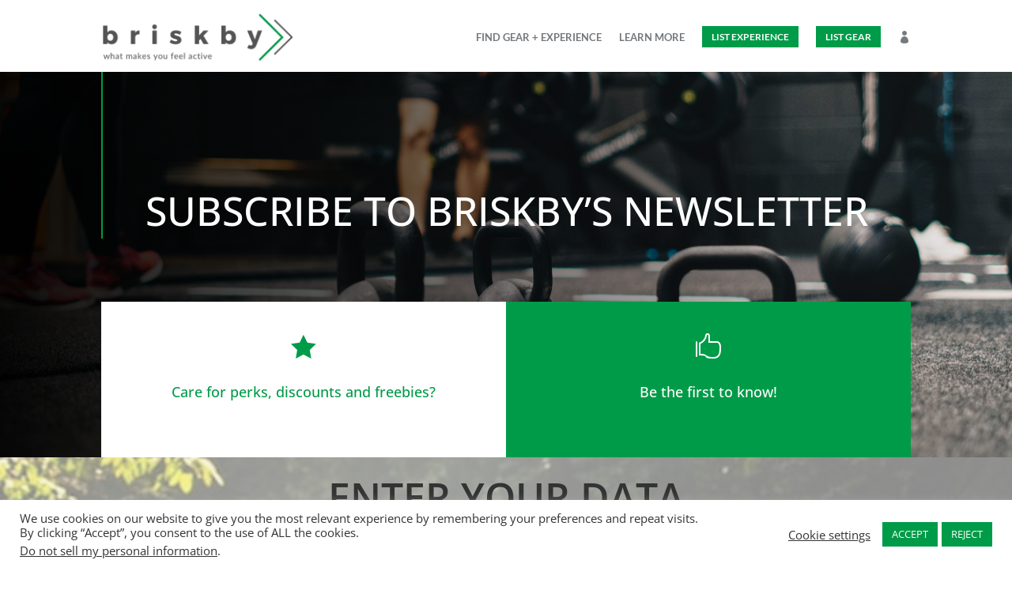

--- FILE ---
content_type: text/css
request_url: https://briskby.com/wp-content/et-cache/9803/et-core-unified-9803.min.css?x86370
body_size: 1055
content:
@media all and (max-width:980px){.et_header_style_centered #main-header .container,.et_header_style_split #main-header .container{text-align:left}.et_header_style_centered header#main-header .logo_container,.et_header_style_split header#main-header .logo_container{position:relative;z-index:2;max-width:50%}.et_header_style_split header#main-header .logo_container{float:left}.et_header_style_centered #main-header div#et-top-navigation,.et_header_style_split #main-header div#et-top-navigation{position:absolute}.et_header_style_centered #main-header .mobile_nav,.et_header_style_split #main-header .mobile_nav{background-color:rgba(0,0,0,0)}.et_header_style_centered #main-header .mobile_nav,.et_header_style_split #main-header .mobile_nav{padding:5px 0px}.et_header_style_centered #et_mobile_nav_menu,.et_header_style_split #et_mobile_nav_menu{margin-top:80px}.et_header_style_centered #main-header .mobile_nav .select_page,.et_header_style_split #main-header .mobile_nav .select_page{display:none}.et_header_style_centered #main-header .mobile_menu_bar,.et_header_style_split #main-header .mobile_menu_bar{position:relative;right:0px;text-align:right}.et_header_style_centered #main-header .et_mobile_menu,.et_header_style_split #main-header .et_mobile_menu{top:63px}}.related.products{display:none}p a{color:#191919}p a:hover{color:#8c8c8c}body.woocommerce #content-area div.product .woocommerce-tabs ul.tabs,body.woocommerce div.product .woocommerce-tabs ul.tabs{margin:0!important;padding:0!important;background:white}body.woocommerce .woocommerce-tabs{border:0px solid #d9d9d9;margin:30px 0 45px}.woocommerce #content div.product .woocommerce-tabs ul.tabs:before,.woocommerce-page #content div.product .woocommerce-tabs ul.tabs:before,.woocommerce-page div.product .woocommerce-tabs ul.tabs:before,.woocommerce div.product .woocommerce-tabs ul.tabs:before{border-bottom-color:white}.woocommerce-page div.product p.price{color:black;line-height:2.0em}.mobile_nav .select_page{display:none!important}span.mobile_menu_bar:before{color:#009B48!important}@media screen and (max-width:640px){#sliderhome-desktop{display:none}#sliderhome-tablet{display:none}}@media screen and (min-width:641px) and (max-width:1024px){#sliderhome-desktop{display:none}#sliderhome-mobile{display:none}}@media screen and (min-width:1025px){#sliderhome-tablet{display:none}#sliderhome-mobile{display:none}}#main-header{box-shadow:none!important}#main-header.et-fixed-header{box-shadow:none!important}#main-content .container:before{background:none}@media (min-width:981px){#sidebar{float:left;width:100%}}.et_pb_section_3 .et_pb_column .gmw-form-wrapper{background-color:transparent;border-top-width:0px;border-bottom-width:0px}.et_pb_section_2 .et_pb_column .gmw-form-wrapper{background-color:transparent;border-top-width:0px;border-bottom-width:0px}.gmw-form .gmw-submit-field-wrapper .gmw-submit-button{background-color:#009b48}.gmw-results .posts-list-wrapper li{box-shadow:none!important;border-right-width:0px!important}.posts-list-wrapper .gmw-single-item .wrapper-inner{box-shadow:none}.posts-list-wrapper .gmw-single-item .bottom-wrapper{background-color:transparent!important}.posts-list-wrapper .gmw-single-item .bottom-wrapper{background-color:transparent!important}.posts-list-wrapper .bottom-wrapper .address-wrapper{background-color:transparent}.posts-list-wrapper .address i{color:#009b48}.posts-list-wrapper .address a{color:#545454!important}.gmw-form .gmw-locator-button-wrapper img{max-width:60%}.posts-list-wrapper .post-title a{font-size:15px!important;color:#090a0a!important;padding-bottom:10px}.posts-list-wrapper .gmw-single-item .top-wrapper{text-align:center}.gmw-results .posts-list-wrapper li{min-height:348px}.posts-list-wrapper .gmw-single-item .bottom-wrapper{bottom:0px}.posts-list-wrapper .gmw-single-item .get-directions-link{position:relative;bottom:-12px}.posts-list-wrapper .gmw-single-item .gmw-excerpt{position:relative;bottom:-111px}.posts-list-wrapper .gmw-single-item .post-content{min-height:211px}.posts-list-wrapper .gmw-single-item .post-thumbnail{min-height:214px;background-color:transparent!important}.posts-list-wrapper .gmw-excerpt p{position:relative;bottom:103px}.gmw-results-wrapper .gmw-results .post-title a{color:#27ae60!important}.posts-list-wrapper .gmw-single-item .post-thumbnail{border-top-width:0px!important;border-right-width:0px!important;border-bottom-width:0px!important;border-left-width:0px!important}.gmw-results-wrapper .gmw-results .posts-list-wrapper{}.gmw-results .posts-list-wrapper li{border-top-width:0px!important;border-right-width:1px;border-bottom-width:0px!important;border-left-width:0px!important}.posts-list-wrapper .gmw-single-item .top-wrapper{border-bottom-width:0px!important}.posts-list-wrapper .post-title a{font-weight:600;text-transform:uppercase}.posts-list-wrapper .top-wrapper h2{position:relative;bottom:-7px}.gmw-results-wrapper .gmw-results .pagination-per-page-wrapper{display:none}.gmw-results-wrapper .gmw-results ul{border-bottom-width:0px!important;border-top-width:0px!important}.gmw-results-wrapper .gmw-results .gmw-results-message{display:none}.woocommerce-error,.woocommerce .woocommerce-info,.woocommerce .woocommerce-message{background:#000000}.wcmp_regi_main h2.reg_header1{font-weight:500;font-size:20px;color:#000;text-transform:uppercase}body:not(.et-tb) #main-content .container,body:not(.et-tb-has-header) #main-content .container{padding-top:0px}p{font-size:14px}@media only screen and (max-width:479px){.twocolumns .et_pb_column{width:50%!important}}@media only screen and (max-width:479px){.threecolumns .et_pb_column{width:25%!important}}div-woocommerce-privacy-policy-text .et_pb_text{display:none!important}.woocommerce .woocommerce-error{background:#ffffff;font-weight:700;color:black!important}div.gmw-info-window-inner.standard a.image img{width:125px ! important;height:125px important}.et_mobile_menu .first-level>a:after{font-family:'ETmodules';content:'4c';color:#009b48!important;font-weight:normal;position:absolute;font-size:16px;top:13px;right:10px}.et_pb_fullwidth_menu.et_pb_text_align_right .menu-item,.et_pb_menu.et_pb_text_align_right .menu-item{text-align:left}.wcmp_regi_main form.register h2.reg_header1{display:none}.wcmp_regi_main form.register h2.reg_header1{display:none}.gmw-map div div div div div div>div{margin-left:0px;margin-right:0px;overflow:hidden!important}.woocommerce-Price-amount.amount{color:#009B48}.et_button_no_icon.woocommerce-page a.button{display:none}header .dropdown-menu-row{display:none!important}

--- FILE ---
content_type: text/css
request_url: https://briskby.com/wp-content/et-cache/9803/et-core-unified-tb-10828-tb-9837-deferred-9803.min.css?x86370
body_size: 1078
content:
.et_pb_section_0_tb_header.et_pb_section{padding-top:0px;padding-bottom:0px;margin-bottom:-3px;background-color:#ffffff!important}.et_pb_row_0_tb_header.et_pb_row{padding-top:10px!important;padding-bottom:10px!important;padding-top:10px;padding-bottom:10px}.et_pb_row_0_tb_header,body #page-container .et-db #et-boc .et-l .et_pb_row_0_tb_header.et_pb_row,body.et_pb_pagebuilder_layout.single #page-container #et-boc .et-l .et_pb_row_0_tb_header.et_pb_row,body.et_pb_pagebuilder_layout.single.et_full_width_page #page-container #et-boc .et-l .et_pb_row_0_tb_header.et_pb_row{max-width:1440px}.et_pb_menu_0_tb_header.et_pb_menu ul li a{font-family:'Lato',Helvetica,Arial,Lucida,sans-serif;font-weight:700;font-size:13px;color:rgba(32,41,47,0.62)!important}.et_pb_menu_0_tb_header.et_pb_menu{background-color:#ffffff;min-height:auto}.et_pb_menu_0_tb_header{padding-top:0px;margin-top:-8px!important;margin-bottom:-10px!important}.et_pb_menu_0_tb_header.et_pb_menu .nav li ul{background-color:#ffffff!important;border-color:rgba(0,0,0,0)}.et_pb_menu_0_tb_header.et_pb_menu .et_mobile_menu{border-color:rgba(0,0,0,0)}.et_pb_menu_0_tb_header.et_pb_menu .et_mobile_menu a,.et_pb_menu_0_tb_header.et_pb_menu .nav li ul.sub-menu a{color:#000000!important}.et_pb_menu_0_tb_header.et_pb_menu .et_mobile_menu,.et_pb_menu_0_tb_header.et_pb_menu .et_mobile_menu ul{background-color:#f2f4f5!important}.et_pb_menu_0_tb_header .et_pb_menu__logo-wrap .et_pb_menu__logo img{width:auto}.et_pb_menu_0_tb_header .et_pb_menu_inner_container>.et_pb_menu__logo-wrap,.et_pb_menu_0_tb_header .et_pb_menu__logo-slot{width:auto;max-width:100%}.et_pb_menu_0_tb_header .et_pb_menu_inner_container>.et_pb_menu__logo-wrap .et_pb_menu__logo img,.et_pb_menu_0_tb_header .et_pb_menu__logo-slot .et_pb_menu__logo-wrap img{height:auto;max-height:64px}.et_pb_menu_0_tb_header .mobile_nav .mobile_menu_bar:before{color:#009B48}.et_pb_menu_0_tb_header .et_pb_menu__icon.et_pb_menu__search-button,.et_pb_menu_0_tb_header .et_pb_menu__icon.et_pb_menu__close-search-button{color:#2ea3f2}.et_pb_menu_0_tb_header .et_pb_menu__icon.et_pb_menu__cart-button{color:#000000}.et_pb_row_1_tb_header{height:auto;min-height:auto;max-height:none}.et_pb_row_1_tb_header.et_pb_row{padding-top:0px!important;padding-bottom:0px!important;padding-top:0px;padding-bottom:0px}.et_pb_row_1_tb_header,body #page-container .et-db #et-boc .et-l .et_pb_row_1_tb_header.et_pb_row,body.et_pb_pagebuilder_layout.single #page-container #et-boc .et-l .et_pb_row_1_tb_header.et_pb_row,body.et_pb_pagebuilder_layout.single.et_full_width_page #page-container #et-boc .et-l .et_pb_row_1_tb_header.et_pb_row{width:86%;max-width:none}.et_pb_blurb_0_tb_header.et_pb_blurb .et_pb_module_header,.et_pb_blurb_0_tb_header.et_pb_blurb .et_pb_module_header a,.et_pb_blurb_5_tb_header.et_pb_blurb .et_pb_module_header,.et_pb_blurb_5_tb_header.et_pb_blurb .et_pb_module_header a,.et_pb_blurb_11_tb_header.et_pb_blurb .et_pb_module_header,.et_pb_blurb_11_tb_header.et_pb_blurb .et_pb_module_header a,.et_pb_blurb_10_tb_header.et_pb_blurb .et_pb_module_header,.et_pb_blurb_10_tb_header.et_pb_blurb .et_pb_module_header a,.et_pb_blurb_8_tb_header.et_pb_blurb .et_pb_module_header,.et_pb_blurb_8_tb_header.et_pb_blurb .et_pb_module_header a,.et_pb_blurb_2_tb_header.et_pb_blurb .et_pb_module_header,.et_pb_blurb_2_tb_header.et_pb_blurb .et_pb_module_header a,.et_pb_blurb_4_tb_header.et_pb_blurb .et_pb_module_header,.et_pb_blurb_4_tb_header.et_pb_blurb .et_pb_module_header a,.et_pb_blurb_3_tb_header.et_pb_blurb .et_pb_module_header,.et_pb_blurb_3_tb_header.et_pb_blurb .et_pb_module_header a,.et_pb_blurb_12_tb_header.et_pb_blurb .et_pb_module_header,.et_pb_blurb_12_tb_header.et_pb_blurb .et_pb_module_header a,.et_pb_blurb_6_tb_header.et_pb_blurb .et_pb_module_header,.et_pb_blurb_6_tb_header.et_pb_blurb .et_pb_module_header a,.et_pb_blurb_1_tb_header.et_pb_blurb .et_pb_module_header,.et_pb_blurb_1_tb_header.et_pb_blurb .et_pb_module_header a,.et_pb_blurb_9_tb_header.et_pb_blurb .et_pb_module_header,.et_pb_blurb_9_tb_header.et_pb_blurb .et_pb_module_header a,.et_pb_blurb_7_tb_header.et_pb_blurb .et_pb_module_header,.et_pb_blurb_7_tb_header.et_pb_blurb .et_pb_module_header a{font-family:'Lato',Helvetica,Arial,Lucida,sans-serif;font-weight:700;text-transform:uppercase;font-size:16px;color:#000000!important;letter-spacing:2px}.et_pb_blurb_7_tb_header.et_pb_blurb,.et_pb_blurb_6_tb_header.et_pb_blurb,.et_pb_blurb_9_tb_header.et_pb_blurb,.et_pb_blurb_10_tb_header.et_pb_blurb,.et_pb_blurb_4_tb_header.et_pb_blurb,.et_pb_blurb_5_tb_header.et_pb_blurb,.et_pb_blurb_2_tb_header.et_pb_blurb,.et_pb_blurb_8_tb_header.et_pb_blurb,.et_pb_blurb_3_tb_header.et_pb_blurb,.et_pb_blurb_11_tb_header.et_pb_blurb,.et_pb_blurb_0_tb_header.et_pb_blurb,.et_pb_blurb_12_tb_header.et_pb_blurb,.et_pb_blurb_1_tb_header.et_pb_blurb{font-family:'Lato',Helvetica,Arial,Lucida,sans-serif;color:#999999!important;padding-top:15px!important;padding-right:6%!important;padding-bottom:15px!important;padding-left:6%!important;cursor:pointer}.et_pb_blurb_9_tb_header,.et_pb_blurb_7_tb_header,.et_pb_blurb_8_tb_header,.et_pb_blurb_12_tb_header,.et_pb_blurb_0_tb_header,.et_pb_blurb_6_tb_header,.et_pb_blurb_5_tb_header,.et_pb_blurb_3_tb_header,.et_pb_blurb_1_tb_header,.et_pb_blurb_11_tb_header,.et_pb_blurb_4_tb_header,.et_pb_blurb_2_tb_header,.et_pb_blurb_10_tb_header{transition:padding 300ms ease 0ms}.et_pb_blurb_9_tb_header .et-pb-icon,.et_pb_blurb_1_tb_header .et-pb-icon,.et_pb_blurb_0_tb_header .et-pb-icon,.et_pb_blurb_10_tb_header .et-pb-icon{font-size:22px;color:#009b48;font-family:FontAwesome!important;font-weight:900!important}.et_pb_blurb_9_tb_header .et_pb_blurb_content,.et_pb_blurb_11_tb_header .et_pb_blurb_content,.et_pb_blurb_8_tb_header .et_pb_blurb_content,.et_pb_blurb_10_tb_header .et_pb_blurb_content,.et_pb_blurb_4_tb_header .et_pb_blurb_content,.et_pb_blurb_7_tb_header .et_pb_blurb_content,.et_pb_blurb_5_tb_header .et_pb_blurb_content,.et_pb_blurb_0_tb_header .et_pb_blurb_content,.et_pb_blurb_1_tb_header .et_pb_blurb_content,.et_pb_blurb_2_tb_header .et_pb_blurb_content,.et_pb_blurb_3_tb_header .et_pb_blurb_content,.et_pb_blurb_12_tb_header .et_pb_blurb_content,.et_pb_blurb_6_tb_header .et_pb_blurb_content{max-width:100%}.et_pb_blurb_7_tb_header .et-pb-icon,.et_pb_blurb_12_tb_header .et-pb-icon,.et_pb_blurb_11_tb_header .et-pb-icon,.et_pb_blurb_2_tb_header .et-pb-icon,.et_pb_blurb_3_tb_header .et-pb-icon,.et_pb_blurb_6_tb_header .et-pb-icon,.et_pb_blurb_5_tb_header .et-pb-icon,.et_pb_blurb_4_tb_header .et-pb-icon,.et_pb_blurb_8_tb_header .et-pb-icon{font-size:22px;color:#009b48;font-family:ETmodules!important;font-weight:400!important}.et_pb_blurb_10_tb_header.et_pb_blurb:hover,.et_pb_blurb_4_tb_header.et_pb_blurb:hover,.et_pb_blurb_3_tb_header.et_pb_blurb:hover,.et_pb_blurb_6_tb_header.et_pb_blurb:hover,.et_pb_blurb_5_tb_header.et_pb_blurb:hover,.et_pb_blurb_11_tb_header.et_pb_blurb:hover,.et_pb_blurb_2_tb_header.et_pb_blurb:hover,.et_pb_blurb_7_tb_header.et_pb_blurb:hover,.et_pb_blurb_1_tb_header.et_pb_blurb:hover,.et_pb_blurb_8_tb_header.et_pb_blurb:hover,.et_pb_blurb_12_tb_header.et_pb_blurb:hover,.et_pb_blurb_0_tb_header.et_pb_blurb:hover,.et_pb_blurb_9_tb_header.et_pb_blurb:hover{padding-right:4%!important;padding-left:8%!important}@media only screen and (max-width:980px){.et_pb_menu_0_tb_header.et_pb_menu{min-height:auto}.et_pb_menu_0_tb_header{margin-top:0px!important;margin-bottom:0px!important}.et_pb_menu_0_tb_header .et_pb_menu_inner_container>.et_pb_menu__logo-wrap .et_pb_menu__logo img,.et_pb_menu_0_tb_header .et_pb_menu__logo-slot .et_pb_menu__logo-wrap img{max-height:63px}.et_pb_row_1_tb_header{height:auto;min-height:auto;max-height:none}.et_pb_blurb_7_tb_header.et_pb_blurb,.et_pb_blurb_11_tb_header.et_pb_blurb,.et_pb_blurb_10_tb_header.et_pb_blurb,.et_pb_blurb_9_tb_header.et_pb_blurb,.et_pb_blurb_8_tb_header.et_pb_blurb,.et_pb_blurb_4_tb_header.et_pb_blurb,.et_pb_blurb_6_tb_header.et_pb_blurb,.et_pb_blurb_5_tb_header.et_pb_blurb,.et_pb_blurb_3_tb_header.et_pb_blurb,.et_pb_blurb_2_tb_header.et_pb_blurb,.et_pb_blurb_1_tb_header.et_pb_blurb,.et_pb_blurb_0_tb_header.et_pb_blurb,.et_pb_blurb_12_tb_header.et_pb_blurb{padding-top:7px!important;padding-right:2%!important;padding-bottom:7px!important;padding-left:2%!important}}@media only screen and (max-width:767px){.et_pb_section_0_tb_header.et_pb_section{padding-top:0px;padding-bottom:0px;margin-bottom:0px}.et_pb_row_0_tb_header.et_pb_row{padding-top:0px!important;padding-bottom:0px!important;padding-top:0px!important;padding-bottom:0px!important}.et_pb_menu_0_tb_header.et_pb_menu{min-height:auto}.et_pb_menu_0_tb_header{margin-top:8px!important;margin-bottom:4px!important}.et_pb_menu_0_tb_header .et_pb_menu_inner_container>.et_pb_menu__logo-wrap .et_pb_menu__logo img,.et_pb_menu_0_tb_header .et_pb_menu__logo-slot .et_pb_menu__logo-wrap img{max-height:35px}.et_pb_row_1_tb_header{height:auto;min-height:auto;max-height:none}.et_pb_blurb_6_tb_header.et_pb_blurb,.et_pb_blurb_11_tb_header.et_pb_blurb,.et_pb_blurb_10_tb_header.et_pb_blurb,.et_pb_blurb_9_tb_header.et_pb_blurb,.et_pb_blurb_8_tb_header.et_pb_blurb,.et_pb_blurb_7_tb_header.et_pb_blurb,.et_pb_blurb_3_tb_header.et_pb_blurb,.et_pb_blurb_5_tb_header.et_pb_blurb,.et_pb_blurb_4_tb_header.et_pb_blurb,.et_pb_blurb_2_tb_header.et_pb_blurb,.et_pb_blurb_1_tb_header.et_pb_blurb,.et_pb_blurb_0_tb_header.et_pb_blurb,.et_pb_blurb_12_tb_header.et_pb_blurb{padding-right:3%!important;padding-left:3%!important}.et_pb_column_0_tb_header{padding-bottom:0px}}.et_pb_section_0_tb_footer.et_pb_section{padding-top:50px;padding-bottom:0px;background-color:rgba(0,0,0,0)!important}.et_pb_text_2_tb_footer h1,.et_pb_text_6_tb_footer h1,.et_pb_text_0_tb_footer h1,.et_pb_text_4_tb_footer h1{letter-spacing:1px}.et_pb_text_0_tb_footer h3,.et_pb_text_6_tb_footer h3,.et_pb_text_4_tb_footer h3,.et_pb_text_2_tb_footer h3{font-weight:600;font-size:18px;letter-spacing:1px}.et_pb_text_6_tb_footer h4,.et_pb_text_2_tb_footer h4,.et_pb_text_4_tb_footer h4,.et_pb_text_0_tb_footer h4{font-weight:700}body.uiwebview .et_pb_text_1_tb_footer h1,body.uiwebview .et_pb_text_4_tb_footer h1,body.iphone .et_pb_text_1_tb_footer h1,body.iphone .et_pb_text_5_tb_footer h1,body.uiwebview .et_pb_text_5_tb_footer h1,body.iphone .et_pb_text_0_tb_footer h1,body.safari .et_pb_text_0_tb_footer h1,body.safari .et_pb_text_6_tb_footer h1,body.safari .et_pb_text_4_tb_footer h1,body.iphone .et_pb_text_6_tb_footer h1,body.uiwebview .et_pb_text_6_tb_footer h1,body.safari .et_pb_text_7_tb_footer h1,body.iphone .et_pb_text_7_tb_footer h1,body.uiwebview .et_pb_text_7_tb_footer h1,body.safari .et_pb_text_8_tb_footer h1,body.iphone .et_pb_text_8_tb_footer h1,body.iphone .et_pb_text_4_tb_footer h1,body.safari .et_pb_text_5_tb_footer h1,body.uiwebview .et_pb_text_0_tb_footer h1,body.safari .et_pb_text_3_tb_footer h1,body.safari .et_pb_text_1_tb_footer h1,body.safari .et_pb_text_2_tb_footer h1,body.iphone .et_pb_text_2_tb_footer h1,body.uiwebview .et_pb_text_2_tb_footer h1,body.uiwebview .et_pb_text_8_tb_footer h1,body.iphone .et_pb_text_3_tb_footer h1,body.uiwebview .et_pb_text_3_tb_footer h1{font-variant-ligatures:no-common-ligatures}.et_pb_text_0_tb_footer,.et_pb_text_2_tb_footer{padding-bottom:0px!important;margin-bottom:10px!important}.et_pb_text_1_tb_footer h4,.et_pb_text_5_tb_footer h4,.et_pb_text_7_tb_footer h4,.et_pb_text_3_tb_footer h4{font-weight:600;font-size:15px;letter-spacing:1px;line-height:1.3em}.et_pb_text_8_tb_footer.et_pb_text,.et_pb_text_3_tb_footer.et_pb_text,.et_pb_text_7_tb_footer.et_pb_text{color:#000000!important}.et_pb_text_7_tb_footer.et_pb_text:hover,.et_pb_text_3_tb_footer.et_pb_text:hover{color:#474747!important}.et_pb_text_7_tb_footer,.et_pb_text_3_tb_footer{font-weight:600}.et_pb_text_3_tb_footer a{font-size:16px}.et_pb_text_7_tb_footer h4:hover,.et_pb_text_3_tb_footer h4:hover{color:#8f8f8f!important;letter-spacing:2px}.et_pb_text_7_tb_footer.et_pb_text,.et_pb_text_7_tb_footer h4,.et_pb_text_3_tb_footer.et_pb_text,.et_pb_text_3_tb_footer h4{transition:color 300ms ease 0ms,letter-spacing 300ms ease 0ms}.et_pb_text_4_tb_footer,.et_pb_text_6_tb_footer{margin-bottom:10px!important}.et_pb_text_8_tb_footer{line-height:1.8em;font-family:'Josefin Sans',Helvetica,Arial,Lucida,sans-serif;font-weight:600;line-height:1.8em;margin-bottom:-21px!important}.et_pb_text_8_tb_footer h1{text-align:left}

--- FILE ---
content_type: application/javascript
request_url: https://briskby.com/wp-content/plugins/cartpops/public/dist/js/product-recommendations.min.js?x86370
body_size: 10664
content:
/*! Copyright © CartPops <help@cartpops.com> (https://cartpops.com) - cartpops - v1.4.28 - 24-07-2023 */
/*! For license information please see product-recommendations.min.js.LICENSE.txt */
(()=>{var t={8595:t=>{var n;self,n=function(){return(()=>{"use strict";var t={311:(t,n,e)=>{e.r(n),e.d(n,{default:()=>Ot});var i={};function o(){return o=Object.assign||function(t){for(var n=1;n<arguments.length;n++){var e=arguments[n];for(var i in e)Object.prototype.hasOwnProperty.call(e,i)&&(t[i]=e[i])}return t},o.apply(this,arguments)}e.r(i),e.d(i,{CREATED:()=>F,DESTROYED:()=>U,IDLE:()=>X,MOUNTED:()=>G,MOVING:()=>V});var r=Object.keys;function s(t,n){r(t).some((function(e,i){return n(t[e],e,i)}))}function a(t){return r(t).map((function(n){return t[n]}))}function u(t){return"object"==typeof t}function c(t,n){var e=o({},t);return s(n,(function(t,n){u(t)?(u(e[n])||(e[n]={}),e[n]=c(e[n],t)):e[n]=t})),e}function l(t){return Array.isArray(t)?t:[t]}function d(t,n,e){return Math.min(Math.max(t,n>e?e:n),n>e?n:e)}function f(t,n){var e=0;return t.replace(/%s/g,(function(){return l(n)[e++]}))}function p(t){var n=typeof t;return"number"===n&&t>0?parseFloat(t)+"px":"string"===n?t:""}function h(t){return t<10?"0"+t:t}function g(t,n){if("string"==typeof n){var e=_("div",{});k(e,{position:"absolute",width:n}),b(t,e),n=e.clientWidth,x(e)}return+n||0}function v(t,n){return t?t.querySelector(n.split(" ")[0]):null}function m(t,n){return y(t,n)[0]}function y(t,n){return t?a(t.children).filter((function(t){return T(t,n.split(" ")[0])||t.tagName===n})):[]}function _(t,n){var e=document.createElement(t);return s(n,(function(t,n){return z(e,n,t)})),e}function w(t){var n=_("div",{});return n.innerHTML=t,n.firstChild}function x(t){l(t).forEach((function(t){if(t){var n=t.parentElement;n&&n.removeChild(t)}}))}function b(t,n){t&&t.appendChild(n)}function P(t,n){if(t&&n){var e=n.parentElement;e&&e.insertBefore(t,n)}}function k(t,n){t&&s(n,(function(n,e){null!==n&&(t.style[e]=n)}))}function S(t,n,e){t&&l(n).forEach((function(n){n&&t.classList[e?"remove":"add"](n)}))}function E(t,n){S(t,n,!1)}function C(t,n){S(t,n,!0)}function T(t,n){return!!t&&t.classList.contains(n)}function z(t,n,e){t&&t.setAttribute(n,e)}function M(t,n){return t?t.getAttribute(n):""}function O(t,n){l(n).forEach((function(n){l(t).forEach((function(t){return t&&t.removeAttribute(n)}))}))}function I(t){return t.getBoundingClientRect()}var A="slide",L="loop",j="fade";const W=function(t,n){var e,i;return{mount:function(){e=n.Elements.list,t.on("transitionend",(function(t){t.target===e&&i&&i()}),e)},start:function(o,r,s,a,u){var c=t.options,l=n.Controller.edgeIndex,d=c.speed;i=u,t.is(A)&&(0===s&&r>=l||s>=l&&0===r)&&(d=c.rewindSpeed||d),k(e,{transition:"transform "+d+"ms "+c.easing,transform:"translate("+a.x+"px,"+a.y+"px)"})}}},H=function(t,n){var e={mount:function(){i(t.index)},start:function(t,e,o,r,s){var a=n.Elements.track;k(a,{height:p(a.clientHeight)}),i(e),setTimeout((function(){s(),k(a,{height:""})}))}};function i(e){var i=t.options;k(n.Elements.slides[e],{transition:"opacity "+i.speed+"ms "+i.easing})}return e};function q(t){console.error("[SPLIDE] "+t)}function D(t,n){if(!t)throw new Error(n)}var N="splide",R={active:"is-active",visible:"is-visible",loading:"is-loading"},B={type:"slide",rewind:!1,speed:400,rewindSpeed:0,waitForTransition:!0,width:0,height:0,fixedWidth:0,fixedHeight:0,heightRatio:0,autoWidth:!1,autoHeight:!1,perPage:1,perMove:0,clones:0,start:0,focus:!1,gap:0,padding:0,arrows:!0,arrowPath:"",pagination:!0,autoplay:!1,interval:5e3,pauseOnHover:!0,pauseOnFocus:!0,resetProgress:!0,lazyLoad:!1,preloadPages:1,easing:"cubic-bezier(.42,.65,.27,.99)",keyboard:"global",drag:!0,dragAngleThreshold:30,swipeDistanceThreshold:150,flickVelocityThreshold:.6,flickPower:600,flickMaxPages:1,direction:"ltr",cover:!1,accessibility:!0,slideFocus:!0,isNavigation:!1,trimSpace:!0,updateOnMove:!1,throttle:100,destroy:!1,breakpoints:!1,classes:{root:N,slider:N+"__slider",track:N+"__track",list:N+"__list",slide:N+"__slide",container:N+"__slide__container",arrows:N+"__arrows",arrow:N+"__arrow",prev:N+"__arrow--prev",next:N+"__arrow--next",pagination:N+"__pagination",page:N+"__pagination__page",clone:N+"__slide--clone",progress:N+"__progress",bar:N+"__progress__bar",autoplay:N+"__autoplay",play:N+"__play",pause:N+"__pause",spinner:N+"__spinner",sr:N+"__sr"},i18n:{prev:"Previous slide",next:"Next slide",first:"Go to first slide",last:"Go to last slide",slideX:"Go to slide %s",pageX:"Go to page %s",play:"Start autoplay",pause:"Pause autoplay"}},F=1,G=2,X=3,V=4,U=5;function Y(t,n){for(var e=0;e<n.length;e++){var i=n[e];i.enumerable=i.enumerable||!1,i.configurable=!0,"value"in i&&(i.writable=!0),Object.defineProperty(t,i.key,i)}}var J=function(){function t(t,n,e){var o;void 0===n&&(n={}),void 0===e&&(e={}),this.root=t instanceof Element?t:document.querySelector(t),D(this.root,"An invalid element/selector was given."),this.Components=null,this.Event=function(){var t=[],n={on:function(n,e,i,o){void 0===i&&(i=null),void 0===o&&(o={}),n.split(" ").forEach((function(n){i&&i.addEventListener(n,e,o),t.push({event:n,handler:e,elm:i,options:o})}))},off:function(n,i){void 0===i&&(i=null),n.split(" ").forEach((function(n){t=t.filter((function(t){return!t||t.event!==n||t.elm!==i||(e(t),!1)}))}))},emit:function(n){for(var e=arguments.length,i=new Array(e>1?e-1:0),o=1;o<e;o++)i[o-1]=arguments[o];t.forEach((function(t){t.elm||t.event.split(".")[0]!==n||t.handler.apply(t,i)}))},destroy:function(){t.forEach(e),t=[]}};function e(t){t.elm&&t.elm.removeEventListener(t.event,t.handler,t.options)}return n}(),this.State=(o=F,{set:function(t){o=t},is:function(t){return t===o}}),this.STATES=i,this._o=c(B,n),this._i=0,this._c=e,this._e={},this._t=null}var n,e,o,r=t.prototype;return r.mount=function(t,n){var e=this;void 0===t&&(t=this._e),void 0===n&&(n=this._t),this.State.set(F),this._e=t,this._t=n,this.Components=function(t,n,e){var i={};return s(n,(function(n,e){i[e]=n(t,i,e.toLowerCase())})),e||(e=t.is(j)?H:W),i.Transition=e(t,i),i}(this,c(this._c,t),n);try{s(this.Components,(function(t,n){var i=t.required;void 0===i||i?t.mount&&t.mount():delete e.Components[n]}))}catch(t){return void q(t.message)}var i=this.State;return i.set(G),s(this.Components,(function(t){t.mounted&&t.mounted()})),this.emit("mounted"),i.set(X),this.emit("ready"),k(this.root,{visibility:"visible"}),this.on("move drag",(function(){return i.set(V)})).on("moved dragged",(function(){return i.set(X)})),this},r.sync=function(t){return this.sibling=t,this},r.on=function(t,n,e,i){return void 0===e&&(e=null),void 0===i&&(i={}),this.Event.on(t,n,e,i),this},r.off=function(t,n){return void 0===n&&(n=null),this.Event.off(t,n),this},r.emit=function(t){for(var n,e=arguments.length,i=new Array(e>1?e-1:0),o=1;o<e;o++)i[o-1]=arguments[o];return(n=this.Event).emit.apply(n,[t].concat(i)),this},r.go=function(t,n){return void 0===n&&(n=this.options.waitForTransition),(this.State.is(X)||this.State.is(V)&&!n)&&this.Components.Controller.go(t,!1),this},r.is=function(t){return t===this._o.type},r.add=function(t,n){return void 0===n&&(n=-1),this.Components.Elements.add(t,n,this.refresh.bind(this)),this},r.remove=function(t){return this.Components.Elements.remove(t),this.refresh(),this},r.refresh=function(){return this.emit("refresh:before").emit("refresh").emit("resize"),this},r.destroy=function(t){var n=this;if(void 0===t&&(t=!0),!this.State.is(F))return a(this.Components).reverse().forEach((function(n){n.destroy&&n.destroy(t)})),this.emit("destroy",t),this.Event.destroy(),this.State.set(U),this;this.on("ready",(function(){return n.destroy(t)}))},n=t,e=[{key:"index",get:function(){return this._i},set:function(t){this._i=parseInt(t)}},{key:"length",get:function(){return this.Components.Elements.length}},{key:"options",get:function(){return this._o},set:function(t){var n=this.State.is(F);n||this.emit("update"),this._o=c(this._o,t),n||this.emit("updated",this._o)}},{key:"classes",get:function(){return this._o.classes}},{key:"i18n",get:function(){return this._o.i18n}}],e&&Y(n.prototype,e),o&&Y(n,o),t}();const K=function(t){var n=M(t.root,"data-splide");if(n)try{t.options=JSON.parse(n)}catch(t){q(t.message)}return{mount:function(){t.State.is(F)&&(t.index=t.options.start)}}};var Q="rtl",Z="ttb",$="update.slide";const tt=function(t,n){var e=t.root,i=t.classes,o=[];if(!e.id){window.splide=window.splide||{};var r=window.splide.uid||0;window.splide.uid=++r,e.id="splide"+h(r)}var u={mount:function(){var n=this;this.init(),t.on("refresh",(function(){n.destroy(),n.init()})).on("updated",(function(){C(e,c()),E(e,c())}))},destroy:function(){o.forEach((function(t){t.destroy()})),o=[],C(e,c())},init:function(){var t=this;!function(){u.slider=m(e,i.slider),u.track=v(e,"."+i.track),u.list=m(u.track,i.list),D(u.track&&u.list,"Track or list was not found."),u.slides=y(u.list,i.slide);var t=l(i.arrows);u.arrows={prev:v(t,"."+i.prev),next:v(t,"."+i.next)};var n=l(i.autoplay);u.bar=v(l(i.progress),"."+i.bar),u.play=v(n,"."+i.play),u.pause=v(n,"."+i.pause),u.track.id=u.track.id||e.id+"-track",u.list.id=u.list.id||e.id+"-list"}(),E(e,c()),this.slides.forEach((function(n,e){t.register(n,e,-1)}))},register:function(n,e,i){var r=function(t,n,e,i){var o=t.options.updateOnMove,r="ready.slide updated.slide resized.slide moved.slide"+(o?" move.slide":""),s={slide:i,index:n,realIndex:e,container:m(i,t.classes.container),isClone:e>-1,mount:function(){var s=this;this.isClone||(i.id=t.root.id+"-slide"+h(n+1)),t.on(r,(function(){return s.update()})).on($,c).on("click",(function(){return t.emit("click",s)}),i),o&&t.on("move.slide",(function(t){t===e&&u(!0,!1)})),k(i,{display:""}),this.styles=M(i,"style")||""},destroy:function(){t.off(r).off($).off("click",i),C(i,a(R)),c(),O(this.container,"style")},update:function(){u(this.isActive(),!1),u(this.isVisible(),!0)},isActive:function(){return t.index===n},isVisible:function(){var n=this.isActive();if(t.is(j)||n)return n;var e=Math.ceil,o=I(t.Components.Elements.track),r=I(i);return t.options.direction===Z?o.top<=r.top&&r.bottom<=e(o.bottom):o.left<=r.left&&r.right<=e(o.right)},isWithin:function(e,i){var o=Math.abs(e-n);return t.is(A)||this.isClone||(o=Math.min(o,t.length-o)),o<i}};function u(n,e){var o=e?"visible":"active",r=R[o];n?(E(i,r),t.emit(""+o,s)):T(i,r)&&(C(i,r),t.emit(e?"hidden":"inactive",s))}function c(){z(i,"style",s.styles)}return s}(t,e,i,n);r.mount(),o.push(r)},getSlide:function(t){return o.filter((function(n){return n.index===t}))[0]},getSlides:function(t){return t?o:o.filter((function(t){return!t.isClone}))},getSlidesByPage:function(e){var i=n.Controller.toIndex(e),r=t.options,s=!1!==r.focus?1:r.perPage;return o.filter((function(t){var n=t.index;return i<=n&&n<i+s}))},add:function(t,n,e){if("string"==typeof t&&(t=w(t)),t instanceof Element){var i=this.slides[n];k(t,{display:"none"}),i?(P(t,i),this.slides.splice(n,0,t)):(b(this.list,t),this.slides.push(t)),function(t,n){var e=t.querySelectorAll("img"),i=e.length;if(i){var o=0;s(e,(function(t){t.onload=t.onerror=function(){++o===i&&n()}}))}else n()}(t,(function(){e&&e(t)}))}},remove:function(t){x(this.slides.splice(t,1)[0])},each:function(t){o.forEach(t)},get length(){return this.slides.length},get total(){return o.length}};function c(){var n=i.root,e=t.options;return[n+"--"+e.type,n+"--"+e.direction,e.drag?n+"--draggable":"",e.isNavigation?n+"--nav":"",R.active]}function l(t){return m(e,t)||m(u.slider,t)}return u};var nt=Math.floor;const et=function(t,n){var e,i,o={mount:function(){e=t.options,i=t.is(L),t.on("move",(function(n){t.index=n})).on("updated refresh",(function(n){e=n||e,t.index=d(t.index,0,o.edgeIndex)}))},go:function(t,e){var i=this.trim(this.parse(t));n.Track.go(i,this.rewind(i),e)},parse:function(n){var i=t.index,r=String(n).match(/([+\-<>]+)(\d+)?/),s=r?r[1]:"",a=r?parseInt(r[2]):0;switch(s){case"+":i+=a||1;break;case"-":i-=a||1;break;case">":case"<":i=function(t,n,i){if(t>-1)return o.toIndex(t);var r=e.perMove,s=i?-1:1;return r?n+r*s:o.toIndex(o.toPage(n)+s)}(a,i,"<"===s);break;default:i=parseInt(n)}return i},toIndex:function(n){if(r())return n;var i=t.length,o=e.perPage,s=n*o;return i-o<=(s-=(this.pageLength*o-i)*nt(s/i))&&s<i&&(s=i-o),s},toPage:function(n){if(r())return n;var i=t.length,o=e.perPage;return nt(i-o<=n&&n<i?(i-1)/o:n/o)},trim:function(t){return i||(t=e.rewind?this.rewind(t):d(t,0,this.edgeIndex)),t},rewind:function(t){var n=this.edgeIndex;if(i){for(;t>n;)t-=n+1;for(;t<0;)t+=n+1}else t>n?t=0:t<0&&(t=n);return t},isRtl:function(){return e.direction===Q},get pageLength(){var n=t.length;return r()?n:Math.ceil(n/e.perPage)},get edgeIndex(){var n=t.length;return n?r()||e.isNavigation||i?n-1:n-e.perPage:0},get prevIndex(){var n=t.index-1;return(i||e.rewind)&&(n=this.rewind(n)),n>-1?n:-1},get nextIndex(){var n=t.index+1;return(i||e.rewind)&&(n=this.rewind(n)),t.index<n&&n<=this.edgeIndex||0===n?n:-1}};function r(){return!1!==e.focus}return o};var it=Math.abs;const ot=function(t,n){var e,i,o,r=t.options.direction===Z,s=t.is(j),a=t.options.direction===Q,u=!1,c=a?1:-1,l={sign:c,mount:function(){i=n.Elements,e=n.Layout,o=i.list},mounted:function(){var n=this;s||(this.jump(0),t.on("mounted resize updated",(function(){n.jump(t.index)})))},go:function(e,i,o){var r=p(e),a=t.index;t.State.is(V)&&u||(u=e!==i,o||t.emit("move",i,a,e),Math.abs(r-this.position)>=1||s?n.Transition.start(e,i,a,this.toCoord(r),(function(){f(e,i,a,o)})):e!==a&&"move"===t.options.trimSpace?n.Controller.go(e+e-a,o):f(e,i,a,o))},jump:function(t){this.translate(p(t))},translate:function(t){k(o,{transform:"translate"+(r?"Y":"X")+"("+t+"px)"})},cancel:function(){t.is(L)?this.shift():this.translate(this.position),k(o,{transition:""})},shift:function(){var n=it(this.position),e=it(this.toPosition(0)),i=it(this.toPosition(t.length)),o=i-e;n<e?n+=o:n>i&&(n-=o),this.translate(c*n)},trim:function(n){return!t.options.trimSpace||t.is(L)?n:d(n,c*(e.totalSize()-e.size-e.gap),0)},toIndex:function(t){var n=this,e=0,o=1/0;return i.getSlides(!0).forEach((function(i){var r=i.index,s=it(n.toPosition(r)-t);s<o&&(o=s,e=r)})),e},toCoord:function(t){return{x:r?0:t,y:r?t:0}},toPosition:function(t){var n=e.totalSize(t)-e.slideSize(t)-e.gap;return c*(n+this.offset(t))},offset:function(n){var i=t.options.focus,o=e.slideSize(n);return"center"===i?-(e.size-o)/2:-(parseInt(i)||0)*(o+e.gap)},get position(){var t=r?"top":a?"right":"left";return I(o)[t]-(I(i.track)[t]-e.padding[t]*c)}};function f(n,e,i,r){k(o,{transition:""}),u=!1,s||l.jump(e),r||t.emit("moved",e,i,n)}function p(t){return l.trim(l.toPosition(t))}return l},rt=function(t,n){var e=[],i=0,o=n.Elements,r={mount:function(){var n=this;t.is(L)&&(s(),t.on("refresh:before",(function(){n.destroy()})).on("refresh",s).on("resize",(function(){i!==a()&&(n.destroy(),t.refresh())})))},destroy:function(){x(e),e=[]},get clones(){return e},get length(){return e.length}};function s(){r.destroy(),function(t){var n=o.length,i=o.register;if(n){for(var r=o.slides;r.length<t;)r=r.concat(r);r.slice(0,t).forEach((function(t,r){var s=u(t);b(o.list,s),e.push(s),i(s,r+n,r%n)})),r.slice(-t).forEach((function(o,s){var a=u(o);P(a,r[0]),e.push(a),i(a,s-t,(n+s-t%n)%n)}))}}(i=a())}function a(){var n=t.options;if(n.clones)return n.clones;var e=n.autoWidth||n.autoHeight?o.length:n.perPage,i=n.direction===Z?"Height":"Width",r=g(t.root,n["fixed"+i]);return r&&(e=Math.ceil(o.track["client"+i]/r)),e*(n.drag?n.flickMaxPages+1:1)}function u(n){var e=n.cloneNode(!0);return E(e,t.classes.clone),O(e,"id"),e}return r};function st(t,n){var e;return function(){e||(e=setTimeout((function(){t(),e=null}),n))}}const at=function(t,n){var e,i,o=n.Elements,s=t.options.direction===Z,a=(e={mount:function(){t.on("resize load",st((function(){t.emit("resize")}),t.options.throttle),window).on("resize",c).on("updated refresh",u),u(),this.totalSize=s?this.totalHeight:this.totalWidth,this.slideSize=s?this.slideHeight:this.slideWidth},destroy:function(){O([o.list,o.track],"style")},get size(){return s?this.height:this.width}},i=s?function(t,n){var e,i,o=n.Elements,r=t.root;return{margin:"marginBottom",init:function(){this.resize()},resize:function(){i=t.options,e=o.track,this.gap=g(r,i.gap);var n=i.padding,s=g(r,n.top||n),a=g(r,n.bottom||n);this.padding={top:s,bottom:a},k(e,{paddingTop:p(s),paddingBottom:p(a)})},totalHeight:function(n){void 0===n&&(n=t.length-1);var e=o.getSlide(n);return e?I(e.slide).bottom-I(o.list).top+this.gap:0},slideWidth:function(){return g(r,i.fixedWidth||this.width)},slideHeight:function(t){if(i.autoHeight){var n=o.getSlide(t);return n?n.slide.offsetHeight:0}var e=i.fixedHeight||(this.height+this.gap)/i.perPage-this.gap;return g(r,e)},get width(){return e.clientWidth},get height(){var t=i.height||this.width*i.heightRatio;return D(t,'"height" or "heightRatio" is missing.'),g(r,t)-this.padding.top-this.padding.bottom}}}(t,n):function(t,n){var e,i=n.Elements,o=t.root,r=t.options;return{margin:"margin"+(r.direction===Q?"Left":"Right"),height:0,init:function(){this.resize()},resize:function(){r=t.options,e=i.track,this.gap=g(o,r.gap);var n=r.padding,s=g(o,n.left||n),a=g(o,n.right||n);this.padding={left:s,right:a},k(e,{paddingLeft:p(s),paddingRight:p(a)})},totalWidth:function(n){void 0===n&&(n=t.length-1);var e=i.getSlide(n),o=0;if(e){var s=I(e.slide),a=I(i.list);o=r.direction===Q?a.right-s.left:s.right-a.left,o+=this.gap}return o},slideWidth:function(t){if(r.autoWidth){var n=i.getSlide(t);return n?n.slide.offsetWidth:0}var e=r.fixedWidth||(this.width+this.gap)/r.perPage-this.gap;return g(o,e)},slideHeight:function(){var t=r.height||r.fixedHeight||this.width*r.heightRatio;return g(o,t)},get width(){return e.clientWidth-this.padding.left-this.padding.right}}}(t,n),r(i).forEach((function(t){e[t]||Object.defineProperty(e,t,Object.getOwnPropertyDescriptor(i,t))})),e);function u(){a.init(),k(t.root,{maxWidth:p(t.options.width)}),o.each((function(t){t.slide.style[a.margin]=p(a.gap)})),c()}function c(){var n=t.options;a.resize(),k(o.track,{height:p(a.height)});var e=n.autoHeight?null:p(a.slideHeight());o.each((function(t){k(t.container,{height:e}),k(t.slide,{width:n.autoWidth?null:p(a.slideWidth(t.index)),height:t.container?null:e})})),t.emit("resized")}return a};var ut=Math.abs;const ct=function(t,n){var e,i,o,r,a=n.Track,u=n.Controller,c=t.options.direction===Z,l=c?"y":"x",f={disabled:!1,mount:function(){var e=this,i=n.Elements,o=i.track;t.on("touchstart mousedown",p,o).on("touchmove mousemove",g,o,{passive:!1}).on("touchend touchcancel mouseleave mouseup dragend",v,o).on("mounted refresh",(function(){s(i.list.querySelectorAll("img, a"),(function(n){t.off("dragstart",n).on("dragstart",(function(t){t.preventDefault()}),n,{passive:!1})}))})).on("mounted updated",(function(){e.disabled=!t.options.drag}))}};function p(t){f.disabled||r||h(t)}function h(t){e=a.toCoord(a.position),i=m(t,{}),o=i}function g(n){if(i)if(o=m(n,i),r){if(n.cancelable&&n.preventDefault(),!t.is(j)){var s=e[l]+o.offset[l];a.translate(function(n){if(t.is(A)){var e=a.sign,i=e*a.trim(a.toPosition(0)),o=e*a.trim(a.toPosition(u.edgeIndex));(n*=e)<i?n=i-7*Math.log(i-n):n>o&&(n=o+7*Math.log(n-o)),n*=e}return n}(s))}}else(function(n){var e=n.offset;if(t.State.is(V)&&t.options.waitForTransition)return!1;var i=180*Math.atan(ut(e.y)/ut(e.x))/Math.PI;return c&&(i=90-i),i<t.options.dragAngleThreshold})(o)&&(t.emit("drag",i),r=!0,a.cancel(),h(n))}function v(){i=null,r&&(t.emit("dragged",o),function(e){var i=e.velocity[l],o=ut(i);if(o>0){var r=t.options,s=t.index,c=i<0?-1:1,f=s;if(!t.is(j)){var p=a.position;o>r.flickVelocityThreshold&&ut(e.offset[l])<r.swipeDistanceThreshold&&(p+=c*Math.min(o*r.flickPower,n.Layout.size*(r.flickMaxPages||1))),f=a.toIndex(p)}f===s&&o>.1&&(f=s+c*a.sign),t.is(A)&&(f=d(f,0,u.edgeIndex)),u.go(f,r.isNavigation)}}(o),r=!1)}function m(t,n){var e=t.timeStamp,i=t.touches,o=i?i[0]:t,r=o.clientX,s=o.clientY,a=n.to||{},u=a.x,c=void 0===u?r:u,l=a.y,d={x:r-c,y:s-(void 0===l?s:l)},f=e-(n.time||0);return{to:{x:r,y:s},offset:d,time:e,velocity:{x:d.x/f,y:d.y/f}}}return f},lt=function(t,n){var e=!1;function i(t){e&&(t.preventDefault(),t.stopPropagation(),t.stopImmediatePropagation())}return{required:t.options.drag,mount:function(){t.on("click",i,n.Elements.track,{capture:!0}).on("drag",(function(){e=!0})).on("dragged",(function(){setTimeout((function(){e=!1}))}))}}};var dt=1,ft=2,pt=3;const ht=function(t,n,e){var i,o,r,s=t.classes,a=t.root,u=n.Elements;function c(){var r=n.Controller,s=r.prevIndex,a=r.nextIndex,u=t.length>t.options.perPage||t.is(L);i.disabled=s<0||!u,o.disabled=a<0||!u,t.emit(e+":updated",i,o,s,a)}function l(n){return w('<button class="'+s.arrow+" "+(n?s.prev:s.next)+'" type="button"><svg xmlns="http://www.w3.org/2000/svg"\tviewBox="0 0 40 40"\twidth="40"\theight="40"><path d="'+(t.options.arrowPath||"m15.5 0.932-4.3 4.38 14.5 14.6-14.5 14.5 4.3 4.4 14.6-14.6 4.4-4.3-4.4-4.4-14.6-14.6z")+'" />')}return{required:t.options.arrows,mount:function(){i=u.arrows.prev,o=u.arrows.next,i&&o||!t.options.arrows||(i=l(!0),o=l(!1),r=!0,function(){var n=_("div",{class:s.arrows});b(n,i),b(n,o);var e=u.slider,r="slider"===t.options.arrows&&e?e:a;P(n,r.firstElementChild)}()),i&&o&&t.on("click",(function(){t.go("<")}),i).on("click",(function(){t.go(">")}),o).on("mounted move updated refresh",c),this.arrows={prev:i,next:o}},mounted:function(){t.emit(e+":mounted",i,o)},destroy:function(){O([i,o],"disabled"),r&&x(i.parentElement)}}};var gt="move.page",vt="updated.page refresh.page";const mt=function(t,n,e){var i={},o=n.Elements,r={mount:function(){var n=t.options.pagination;if(n){i=function(){var n=t.options,e=t.classes,i=_("ul",{class:e.pagination}),r=o.getSlides(!1).filter((function(t){return!1!==n.focus||t.index%n.perPage==0})).map((function(n,r){var s=_("li",{}),a=_("button",{class:e.page,type:"button"});return b(s,a),b(i,s),t.on("click",(function(){t.go(">"+r)}),a),{li:s,button:a,page:r,Slides:o.getSlidesByPage(r)}}));return{list:i,items:r}}();var e=o.slider;b("slider"===n&&e?e:t.root,i.list),t.on(gt,s)}t.off(vt).on(vt,(function(){r.destroy(),t.options.pagination&&(r.mount(),r.mounted())}))},mounted:function(){if(t.options.pagination){var n=t.index;t.emit(e+":mounted",i,this.getItem(n)),s(n,-1)}},destroy:function(){x(i.list),i.items&&i.items.forEach((function(n){t.off("click",n.button)})),t.off(gt),i={}},getItem:function(t){return i.items[n.Controller.toPage(t)]},get data(){return i}};function s(n,o){var s=r.getItem(o),a=r.getItem(n),u=R.active;s&&C(s.button,u),a&&E(a.button,u),t.emit(e+":updated",i,s,a)}return r};var yt="data-splide-lazy",_t="data-splide-lazy-srcset",wt="aria-current",xt="aria-controls",bt="aria-label",Pt="aria-hidden",kt="tabindex",St={ltr:{ArrowLeft:"<",ArrowRight:">",Left:"<",Right:">"},rtl:{ArrowLeft:">",ArrowRight:"<",Left:">",Right:"<"},ttb:{ArrowUp:"<",ArrowDown:">",Up:"<",Down:">"}};const Et=function(t,n){var e=t.i18n,i=n.Elements,o=[Pt,kt,xt,bt,wt,"role"],r={required:t.options.accessibility,mount:function(){t.on("visible",(function(t){s(t.slide,!0)})).on("hidden",(function(t){s(t.slide,!1)})).on("arrows:mounted",a).on("arrows:updated",u).on("pagination:mounted",c).on("pagination:updated",l).on("refresh",(function(){O(n.Clones.clones,o)})),t.options.isNavigation&&t.on("navigation:mounted navigation:updated",d).on("active",(function(t){p(t,!0)})).on("inactive",(function(t){p(t,!1)})),["play","pause"].forEach((function(t){var n=i[t];n&&(h(n)||z(n,"role","button"),z(n,xt,i.track.id),z(n,bt,e[t]))}))},destroy:function(){var t=n.Arrows,e=t?t.arrows:{};O(i.slides.concat([e.prev,e.next,i.play,i.pause]),o)}};function s(n,e){z(n,Pt,!e),t.options.slideFocus&&z(n,kt,e?0:-1)}function a(t,n){var e=i.track.id;z(t,xt,e),z(n,xt,e)}function u(n,i,o,r){var s=t.index,a=o>-1&&s<o?e.last:e.prev,u=r>-1&&s>r?e.first:e.next;z(n,bt,a),z(i,bt,u)}function c(n,i){i&&z(i.button,wt,!0),n.items.forEach((function(n){var i=t.options,o=f(!1===i.focus&&i.perPage>1?e.pageX:e.slideX,n.page+1),r=n.button,s=n.Slides.map((function(t){return t.slide.id}));z(r,xt,s.join(" ")),z(r,bt,o)}))}function l(t,n,e){n&&O(n.button,wt),e&&z(e.button,wt,!0)}function d(t){i.each((function(n){var i=n.slide,o=n.realIndex;h(i)||z(i,"role","button");var r=o>-1?o:n.index,s=f(e.slideX,r+1),a=t.Components.Elements.getSlide(r);z(i,bt,s),a&&z(i,xt,a.slide.id)}))}function p(t,n){var e=t.slide;n?z(e,wt,!0):O(e,wt)}function h(t){return"BUTTON"===t.tagName}return r};var Ct="move.sync",Tt="mouseup touchend",zt=[" ","Enter","Spacebar"],Mt={Options:K,Breakpoints:function(t){var n,e,i=t.options.breakpoints,o=st(s,50),r=[];function s(){var o,s=(o=r.filter((function(t){return t.mql.matches}))[0])?o.point:-1;if(s!==e){e=s;var a=t.State,u=i[s]||n,c=u.destroy;c?(t.options=n,t.destroy("completely"===c)):(a.is(U)&&t.mount(),t.options=u)}}return{required:i&&matchMedia,mount:function(){r=Object.keys(i).sort((function(t,n){return+t-+n})).map((function(t){return{point:t,mql:matchMedia("(max-width:"+t+"px)")}})),this.destroy(!0),addEventListener("resize",o),n=t.options,s()},destroy:function(t){t&&removeEventListener("resize",o)}}},Controller:et,Elements:tt,Track:ot,Clones:rt,Layout:at,Drag:ct,Click:lt,Autoplay:function(t,n,e){var i,o=[],r=n.Elements,s={required:t.options.autoplay,mount:function(){var n=t.options;r.slides.length>n.perPage&&(i=function(t,n,e){var i,o,r,s=window.requestAnimationFrame,a=!0,u=function u(c){a||(i||(i=c,r&&r<1&&(i-=r*n)),r=(o=c-i)/n,o>=n&&(i=0,r=1,t()),e&&e(r),s(u))};return{pause:function(){a=!0,i=0},play:function(t){i=0,t&&(r=0),a&&(a=!1,s(u))}}}((function(){t.go(">")}),n.interval,(function(n){t.emit(e+":playing",n),r.bar&&k(r.bar,{width:100*n+"%"})})),function(){var n=t.options,e=t.sibling,i=[t.root,e?e.root:null];n.pauseOnHover&&(a(i,"mouseleave",dt,!0),a(i,"mouseenter",dt,!1)),n.pauseOnFocus&&(a(i,"focusout",ft,!0),a(i,"focusin",ft,!1)),r.play&&t.on("click",(function(){s.play(ft),s.play(pt)}),r.play),r.pause&&a([r.pause],"click",pt,!1),t.on("move refresh",(function(){s.play()})).on("destroy",(function(){s.pause()}))}(),this.play())},play:function(n){void 0===n&&(n=0),(o=o.filter((function(t){return t!==n}))).length||(t.emit(e+":play"),i.play(t.options.resetProgress))},pause:function(n){void 0===n&&(n=0),i.pause(),-1===o.indexOf(n)&&o.push(n),1===o.length&&t.emit(e+":pause")}};function a(n,e,i,o){n.forEach((function(n){t.on(e,(function(){s[o?"play":"pause"](i)}),n)}))}return s},Cover:function(t,n){function e(t){n.Elements.each((function(n){var e=m(n.slide,"IMG")||m(n.container,"IMG");e&&e.src&&i(e,t)}))}function i(t,n){k(t.parentElement,{background:n?"":'center/cover no-repeat url("'+t.src+'")'}),k(t,{display:n?"":"none"})}return{required:t.options.cover,mount:function(){t.on("lazyload:loaded",(function(t){i(t,!1)})),t.on("mounted updated refresh",(function(){return e(!1)}))},destroy:function(){e(!0)}}},Arrows:ht,Pagination:mt,LazyLoad:function(t,n,e){var i,o,r=t.options,a="sequential"===r.lazyLoad;function u(){o=[],i=0}function c(n){n=isNaN(n)?t.index:n,(o=o.filter((function(t){return!t.Slide.isWithin(n,r.perPage*(r.preloadPages+1))||(l(t.img,t.Slide),!1)})))[0]||t.off("moved."+e)}function l(n,e){E(e.slide,R.loading);var i=_("span",{class:t.classes.spinner});b(n.parentElement,i),n.onload=function(){f(n,i,e,!1)},n.onerror=function(){f(n,i,e,!0)},z(n,"srcset",M(n,_t)||""),z(n,"src",M(n,yt)||"")}function d(){if(i<o.length){var t=o[i];l(t.img,t.Slide)}i++}function f(n,i,o,r){C(o.slide,R.loading),r||(x(i),k(n,{display:""}),t.emit(e+":loaded",n).emit("resize")),a&&d()}return{required:r.lazyLoad,mount:function(){t.on("mounted refresh",(function(){u(),n.Elements.each((function(t){s(t.slide.querySelectorAll("[data-splide-lazy], ["+_t+"]"),(function(n){n.src||n.srcset||(o.push({img:n,Slide:t}),k(n,{display:"none"}))}))})),a&&d()})),a||t.on("mounted refresh moved."+e,c)},destroy:u}},Keyboard:function(t){var n;return{mount:function(){t.on("mounted updated",(function(){var e=t.options,i=t.root,o=St[e.direction],r=e.keyboard;n&&(t.off("keydown",n),O(i,kt)),r&&("focused"===r?(n=i,z(i,kt,0)):n=document,t.on("keydown",(function(n){o[n.key]&&t.go(o[n.key])}),n))}))}}},Sync:function(t){var n=t.sibling,e=n&&n.options.isNavigation;function i(){t.on(Ct,(function(t,e,i){n.off(Ct).go(n.is(L)?i:t,!1),o()}))}function o(){n.on(Ct,(function(n,e,o){t.off(Ct).go(t.is(L)?o:n,!1),i()}))}function r(){n.Components.Elements.each((function(n){var e=n.slide,i=n.index;t.off(Tt,e).on(Tt,(function(t){t.button&&0!==t.button||s(i)}),e),t.off("keyup",e).on("keyup",(function(t){zt.indexOf(t.key)>-1&&(t.preventDefault(),s(i))}),e,{passive:!1})}))}function s(e){t.State.is(X)&&n.go(e)}return{required:!!n,mount:function(){i(),o(),e&&(r(),t.on("refresh",(function(){setTimeout((function(){r(),n.emit("navigation:updated",t)}))})))},mounted:function(){e&&n.emit("navigation:mounted",t)}}},A11y:Et},Ot=function(t){var n,e;function i(n,e){return t.call(this,n,e,Mt)||this}return e=t,(n=i).prototype=Object.create(e.prototype),n.prototype.constructor=n,n.__proto__=e,i}(J)}},n={};function e(i){if(n[i])return n[i].exports;var o=n[i]={exports:{}};return t[i](o,o.exports,e),o.exports}return e.d=(t,n)=>{for(var i in n)e.o(n,i)&&!e.o(t,i)&&Object.defineProperty(t,i,{enumerable:!0,get:n[i]})},e.o=(t,n)=>Object.prototype.hasOwnProperty.call(t,n),e.r=t=>{"undefined"!=typeof Symbol&&Symbol.toStringTag&&Object.defineProperty(t,Symbol.toStringTag,{value:"Module"}),Object.defineProperty(t,"__esModule",{value:!0})},e(311)})()},t.exports=n()},5311:t=>{"use strict";t.exports=jQuery}},n={};function e(i){var o=n[i];if(void 0!==o)return o.exports;var r=n[i]={exports:{}};return t[i](r,r.exports,e),r.exports}e.n=t=>{var n=t&&t.__esModule?()=>t.default:()=>t;return e.d(n,{a:n}),n},e.d=(t,n)=>{for(var i in n)e.o(n,i)&&!e.o(t,i)&&Object.defineProperty(t,i,{enumerable:!0,get:n[i]})},e.o=(t,n)=>Object.prototype.hasOwnProperty.call(t,n),e.r=t=>{"undefined"!=typeof Symbol&&Symbol.toStringTag&&Object.defineProperty(t,Symbol.toStringTag,{value:"Module"}),Object.defineProperty(t,"__esModule",{value:!0})};var i={};(()=>{"use strict";e.r(i);var t=e(8595),n=e.n(t),o=e(5311),r=e(5311);function s(t,n){for(var e=0;e<n.length;e++){var i=n[e];i.enumerable=i.enumerable||!1,i.configurable=!0,"value"in i&&(i.writable=!0),Object.defineProperty(t,i.key,i)}}var a=function(){function t(n){!function(t,n){if(!(t instanceof n))throw new TypeError("Cannot call a class as a function")}(this,t),this.config=n,this.slider=null,this.classPrefix="cpops-slider"}var e,i,r;return e=t,r=[{key:"run",value:function(){void 0!==window.CartPopsConfig&&new t(window.CartPopsConfig).init()}}],(i=[{key:"init",value:function(){var t=this;setTimeout((function(){t.mountSlider(t)}),200),this.initListeners(this)}},{key:"initListeners",value:function(t){var n=this;this.documentBody=o(document.body),this.documentBody.on("wc_fragments_refreshed updated_checkout pageshow",this.mountSlider.bind(t)),window.CartPops.drawer.on("show",(function(t){return n.refreshSlider(t)}))}},{key:"mountSlider",value:function(){var t=this;o("#cpops-drawer-recommendations__slider").length&&(o(".cpops-slider__list").css("height","120px"),setTimeout((function(){o(".cpops-slider__list").css("height","auto"),t.slider=new(n())("#cpops-drawer-recommendations__slider",{classes:{root:t.classPrefix,slider:"".concat(t.classPrefix,"__slider"),track:"".concat(t.classPrefix,"__track"),list:"".concat(t.classPrefix,"__list"),slide:"".concat(t.classPrefix,"__slide"),container:"".concat(t.classPrefix,"__slide__container"),arrows:"".concat(t.classPrefix,"__arrows"),arrow:"".concat(t.classPrefix,"__arrow"),prev:"".concat(t.classPrefix,"__arrow--prev"),next:"".concat(t.classPrefix,"__arrow--next"),pagination:"".concat(t.classPrefix,"__pagination"),page:"".concat(t.classPrefix,"__pagination__page"),clone:"".concat(t.classPrefix,"__slide--clone"),progress:"".concat(t.classPrefix,"__progress"),bar:"".concat(t.classPrefix,"__progress__bar"),autoplay:"".concat(t.classPrefix,"__autoplay"),play:"".concat(t.classPrefix,"__play"),pause:"".concat(t.classPrefix,"__pause"),spinner:"".concat(t.classPrefix,"__spinner"),sr:"".concat(t.classPrefix,"__sr")},perPage:1,perMove:1,arrows:!1,width:"100%"}).mount()}),200)),window.CartPops.drawer.recommendationSlider=this.slider}},{key:"destroySlider",value:function(){var t=this;this.slider&&setTimeout((function(){t.slider.destroy()}),200)}},{key:"refreshSlider",value:function(){var t=this;this.slider&&setTimeout((function(){t.slider.refresh()}),100)}}])&&s(e.prototype,i),r&&s(e,r),Object.defineProperty(e,"prototype",{writable:!1}),t}();r((function(){a.run()}))})()})();

--- FILE ---
content_type: text/javascript; charset=UTF-8
request_url: https://mautik.briskby.com/form/generate.js?id=1
body_size: 4247
content:

            var scr  = document.currentScript;
            var html = "<style type=\"text/css\" scoped>    .mauticform_wrapper { max-width: 600px; margin: 10px auto; }    .mauticform-innerform {}    .mauticform-post-success {}    .mauticform-name { font-weight: bold; font-size: 1.5em; margin-bottom: 3px; }    .mauticform-description { margin-top: 2px; margin-bottom: 10px; }    .mauticform-error { margin-bottom: 10px; color: red; }    .mauticform-message { margin-bottom: 10px;color: green; }    .mauticform-row { display: block; margin-bottom: 20px; }    .mauticform-label { font-size: 1.1em; display: block; font-weight: bold; margin-bottom: 5px; }    .mauticform-row.mauticform-required .mauticform-label:after { color: #e32; content: \" *\"; display: inline; }    .mauticform-helpmessage { display: block; font-size: 0.9em; margin-bottom: 3px; }    .mauticform-errormsg { display: block; color: red; margin-top: 2px; }    .mauticform-selectbox, .mauticform-input, .mauticform-textarea { width: 100%; padding: 0.5em 0.5em; border: 1px solid #CCC; background: #fff; box-shadow: 0px 0px 0px #fff inset; border-radius: 4px; box-sizing: border-box; }    .mauticform-checkboxgrp-row {}    .mauticform-checkboxgrp-label { font-weight: normal; }    .mauticform-checkboxgrp-checkbox {}    .mauticform-radiogrp-row {}    .mauticform-radiogrp-label { font-weight: normal; }    .mauticform-radiogrp-radio {}    .mauticform-button-wrapper .mauticform-button.btn-default, .mauticform-pagebreak-wrapper .mauticform-pagebreak.btn-default { color: #5d6c7c;background-color: #ffffff;border-color: #dddddd;}    .mauticform-button-wrapper .mauticform-button, .mauticform-pagebreak-wrapper .mauticform-pagebreak { display: inline-block;margin-bottom: 0;font-weight: 600;text-align: center;vertical-align: middle;cursor: pointer;background-image: none;border: 1px solid transparent;white-space: nowrap;padding: 6px 12px;font-size: 13px;line-height: 1.3856;border-radius: 3px;-webkit-user-select: none;-moz-user-select: none;-ms-user-select: none;user-select: none;}    .mauticform-button-wrapper .mauticform-button.btn-default[disabled], .mauticform-pagebreak-wrapper .mauticform-pagebreak.btn-default[disabled] { background-color: #ffffff; border-color: #dddddd; opacity: 0.75; cursor: not-allowed; }    .mauticform-pagebreak-wrapper .mauticform-button-wrapper {  display: inline; }</style><style type=\"text/css\" scoped>    .mauticform-field-hidden { display:none }</style><div id=\"mauticform_wrapper_newslettermodule\" class=\"mauticform_wrapper\">    <form autocomplete=\"false\" role=\"form\" method=\"post\" action=\"https://mautik.briskby.com/form/submit?formId=1\" id=\"mauticform_newslettermodule\" data-mautic-form=\"newslettermodule\" enctype=\"multipart/form-data\">        <div class=\"mauticform-error\" id=\"mauticform_newslettermodule_error\"></div>        <div class=\"mauticform-message\" id=\"mauticform_newslettermodule_message\"></div>        <div class=\"mauticform-innerform\">                      <div class=\"mauticform-page-wrapper mauticform-page-1\" data-mautic-form-page=\"1\">            <div id=\"mauticform_newslettermodule_email\" data-validate=\"email\" data-validation-type=\"email\" class=\"mauticform-row mauticform-email mauticform-field-1 mauticform-required\">                <label id=\"mauticform_label_newslettermodule_email\" for=\"mauticform_input_newslettermodule_email\" class=\"mauticform-label\">Email</label>                <input id=\"mauticform_input_newslettermodule_email\" name=\"mauticform[email]\" value=\"\" placeholder=\"insert your email address here\" class=\"mauticform-input\" type=\"email\">                <span class=\"mauticform-errormsg\" style=\"display: none;\">confirm your email address</span>            </div>            <div id=\"mauticform_newslettermodule_country\" class=\"mauticform-row mauticform-select mauticform-field-2\">                <label id=\"mauticform_label_newslettermodule_country\" for=\"mauticform_input_newslettermodule_country\" class=\"mauticform-label\">Country</label>                <select id=\"mauticform_input_newslettermodule_country\" name=\"mauticform[country]\" value=\"\" class=\"mauticform-selectbox\">                    <option value=\"\" selected></option>                    <option value=\"Afghanistan\">Afghanistan</option>                    <option value=\"Åland Islands\">Åland Islands</option>                    <option value=\"Albania\">Albania</option>                    <option value=\"Algeria\">Algeria</option>                    <option value=\"Andorra\">Andorra</option>                    <option value=\"Angola\">Angola</option>                    <option value=\"Anguilla\">Anguilla</option>                    <option value=\"Antarctica\">Antarctica</option>                    <option value=\"Antigua and Barbuda\">Antigua and Barbuda</option>                    <option value=\"Argentina\">Argentina</option>                    <option value=\"Armenia\">Armenia</option>                    <option value=\"Aruba\">Aruba</option>                    <option value=\"Australia\">Australia</option>                    <option value=\"Austria\">Austria</option>                    <option value=\"Azerbaijan\">Azerbaijan</option>                    <option value=\"Bahamas\">Bahamas</option>                    <option value=\"Bahrain\">Bahrain</option>                    <option value=\"Bangladesh\">Bangladesh</option>                    <option value=\"Barbados\">Barbados</option>                    <option value=\"Belarus\">Belarus</option>                    <option value=\"Belgium\">Belgium</option>                    <option value=\"Belize\">Belize</option>                    <option value=\"Benin\">Benin</option>                    <option value=\"Bermuda\">Bermuda</option>                    <option value=\"Bhutan\">Bhutan</option>                    <option value=\"Bolivia\">Bolivia</option>                    <option value=\"Bonaire, Saint Eustatius and Saba\">Bonaire, Saint Eustatius and Saba</option>                    <option value=\"Bosnia and Herzegovina\">Bosnia and Herzegovina</option>                    <option value=\"Botswana\">Botswana</option>                    <option value=\"Bouvet Island\">Bouvet Island</option>                    <option value=\"Brazil\">Brazil</option>                    <option value=\"Brunei\">Brunei</option>                    <option value=\"Bulgaria\">Bulgaria</option>                    <option value=\"Burkina Faso\">Burkina Faso</option>                    <option value=\"Burundi\">Burundi</option>                    <option value=\"Cape Verde\">Cape Verde</option>                    <option value=\"Cambodia\">Cambodia</option>                    <option value=\"Cameroon\">Cameroon</option>                    <option value=\"Canada\">Canada</option>                    <option value=\"Cayman Islands\">Cayman Islands</option>                    <option value=\"Central African Republic\">Central African Republic</option>                    <option value=\"Chad\">Chad</option>                    <option value=\"Chile\">Chile</option>                    <option value=\"China\">China</option>                    <option value=\"Colombia\">Colombia</option>                    <option value=\"Comoros\">Comoros</option>                    <option value=\"Cook Islands\">Cook Islands</option>                    <option value=\"Costa Rica\">Costa Rica</option>                    <option value=\"Croatia\">Croatia</option>                    <option value=\"Cuba\">Cuba</option>                    <option value=\"Cyprus\">Cyprus</option>                    <option value=\"Czech Republic\">Czech Republic</option>                    <option value=\"Denmark\">Denmark</option>                    <option value=\"Djibouti\">Djibouti</option>                    <option value=\"Dominica\">Dominica</option>                    <option value=\"Dominican Republic\">Dominican Republic</option>                    <option value=\"Democratic Republic of the Congo\">Democratic Republic of the Congo</option>                    <option value=\"East Timor\">East Timor</option>                    <option value=\"Ecuador\">Ecuador</option>                    <option value=\"Egypt\">Egypt</option>                    <option value=\"El Salvador\">El Salvador</option>                    <option value=\"Equatorial Guinea\">Equatorial Guinea</option>                    <option value=\"Eritrea\">Eritrea</option>                    <option value=\"Estonia\">Estonia</option>                    <option value=\"Ethiopia\">Ethiopia</option>                    <option value=\"Falkland Islands\">Falkland Islands</option>                    <option value=\"Fiji\">Fiji</option>                    <option value=\"Finland\">Finland</option>                    <option value=\"France\">France</option>                    <option value=\"French Guiana\">French Guiana</option>                    <option value=\"French Polynesia\">French Polynesia</option>                    <option value=\"Gabon\">Gabon</option>                    <option value=\"Gambia\">Gambia</option>                    <option value=\"Georgia\">Georgia</option>                    <option value=\"Germany\">Germany</option>                    <option value=\"Ghana\">Ghana</option>                    <option value=\"Gibraltar\">Gibraltar</option>                    <option value=\"Greece\">Greece</option>                    <option value=\"Greenland\">Greenland</option>                    <option value=\"Grenada\">Grenada</option>                    <option value=\"Guadeloupe\">Guadeloupe</option>                    <option value=\"Guam\">Guam</option>                    <option value=\"Guatemala\">Guatemala</option>                    <option value=\"Guernsey\">Guernsey</option>                    <option value=\"Guinea\">Guinea</option>                    <option value=\"Guinea Bissau\">Guinea Bissau</option>                    <option value=\"Guyana\">Guyana</option>                    <option value=\"Haiti\">Haiti</option>                    <option value=\"Heard Island and McDonald Islands\">Heard Island and McDonald Islands</option>                    <option value=\"Holy See\">Holy See</option>                    <option value=\"Honduras\">Honduras</option>                    <option value=\"Hong Kong\">Hong Kong</option>                    <option value=\"Hungary\">Hungary</option>                    <option value=\"Iceland\">Iceland</option>                    <option value=\"India\">India</option>                    <option value=\"Indonesia\">Indonesia</option>                    <option value=\"Iran\">Iran</option>                    <option value=\"Iraq\">Iraq</option>                    <option value=\"Ireland\">Ireland</option>                    <option value=\"Israel\">Israel</option>                    <option value=\"Italy\">Italy</option>                    <option value=\"Ivory Coast\">Ivory Coast</option>                    <option value=\"Jamaica\">Jamaica</option>                    <option value=\"Japan\">Japan</option>                    <option value=\"Jersey\">Jersey</option>                    <option value=\"Jordan\">Jordan</option>                    <option value=\"Kazakhstan\">Kazakhstan</option>                    <option value=\"Kenya\">Kenya</option>                    <option value=\"Kiribati\">Kiribati</option>                    <option value=\"Kosovo\">Kosovo</option>                    <option value=\"Kuwait\">Kuwait</option>                    <option value=\"Kyrgyzstan\">Kyrgyzstan</option>                    <option value=\"Laos\">Laos</option>                    <option value=\"Latvia\">Latvia</option>                    <option value=\"Lebanon\">Lebanon</option>                    <option value=\"Lesotho\">Lesotho</option>                    <option value=\"Liberia\">Liberia</option>                    <option value=\"Libya\">Libya</option>                    <option value=\"Liechtenstein\">Liechtenstein</option>                    <option value=\"Lithuania\">Lithuania</option>                    <option value=\"Luxembourg\">Luxembourg</option>                    <option value=\"Macao\">Macao</option>                    <option value=\"Macedonia\">Macedonia</option>                    <option value=\"Madagascar\">Madagascar</option>                    <option value=\"Malawi\">Malawi</option>                    <option value=\"Malaysia\">Malaysia</option>                    <option value=\"Maldives\">Maldives</option>                    <option value=\"Mali\">Mali</option>                    <option value=\"Malta\">Malta</option>                    <option value=\"Marshall Islands\">Marshall Islands</option>                    <option value=\"Martinique\">Martinique</option>                    <option value=\"Mauritania\">Mauritania</option>                    <option value=\"Mauritius\">Mauritius</option>                    <option value=\"Mayotte\">Mayotte</option>                    <option value=\"Mexico\">Mexico</option>                    <option value=\"Micronesia\">Micronesia</option>                    <option value=\"Moldova\">Moldova</option>                    <option value=\"Monaco\">Monaco</option>                    <option value=\"Mongolia\">Mongolia</option>                    <option value=\"Montenegro\">Montenegro</option>                    <option value=\"Montserrat\">Montserrat</option>                    <option value=\"Morocco\">Morocco</option>                    <option value=\"Mozambique\">Mozambique</option>                    <option value=\"Myanmar\">Myanmar</option>                    <option value=\"Namibia\">Namibia</option>                    <option value=\"Nauru\">Nauru</option>                    <option value=\"Nepal\">Nepal</option>                    <option value=\"Netherlands\">Netherlands</option>                    <option value=\"New Caledonia\">New Caledonia</option>                    <option value=\"New Zealand\">New Zealand</option>                    <option value=\"Nicaragua\">Nicaragua</option>                    <option value=\"Niger\">Niger</option>                    <option value=\"Nigeria\">Nigeria</option>                    <option value=\"Niue\">Niue</option>                    <option value=\"North Korea\">North Korea</option>                    <option value=\"Northern Mariana Islands\">Northern Mariana Islands</option>                    <option value=\"Norway\">Norway</option>                    <option value=\"Oman\">Oman</option>                    <option value=\"Pakistan\">Pakistan</option>                    <option value=\"Palau\">Palau</option>                    <option value=\"Palestine\">Palestine</option>                    <option value=\"Panama\">Panama</option>                    <option value=\"Papua New Guinea\">Papua New Guinea</option>                    <option value=\"Paraguay\">Paraguay</option>                    <option value=\"Peru\">Peru</option>                    <option value=\"Philippines\">Philippines</option>                    <option value=\"Pitcairn\">Pitcairn</option>                    <option value=\"Poland\">Poland</option>                    <option value=\"Portugal\">Portugal</option>                    <option value=\"Puerto Rico\">Puerto Rico</option>                    <option value=\"Qatar\">Qatar</option>                    <option value=\"Republic of the Congo\">Republic of the Congo</option>                    <option value=\"Réunion\">Réunion</option>                    <option value=\"Romania\">Romania</option>                    <option value=\"Russia\">Russia</option>                    <option value=\"Rwanda\">Rwanda</option>                    <option value=\"Saint Barthelemy\">Saint Barthelemy</option>                    <option value=\"Saint Helena, Ascension and Tristan da Cunha\">Saint Helena, Ascension and Tristan da Cunha</option>                    <option value=\"Saint Kitts and Nevis\">Saint Kitts and Nevis</option>                    <option value=\"Saint Lucia\">Saint Lucia</option>                    <option value=\"Saint Martin\">Saint Martin</option>                    <option value=\"Saint Pierre and Miquelon\">Saint Pierre and Miquelon</option>                    <option value=\"Saint Vincent and the Grenadines\">Saint Vincent and the Grenadines</option>                    <option value=\"Samoa\">Samoa</option>                    <option value=\"San Marino\">San Marino</option>                    <option value=\"Sao Tome and Principe\">Sao Tome and Principe</option>                    <option value=\"Saudi Arabia\">Saudi Arabia</option>                    <option value=\"Senegal\">Senegal</option>                    <option value=\"Serbia\">Serbia</option>                    <option value=\"Seychelles\">Seychelles</option>                    <option value=\"Sierra Leone\">Sierra Leone</option>                    <option value=\"Singapore\">Singapore</option>                    <option value=\"Slovakia\">Slovakia</option>                    <option value=\"Slovenia\">Slovenia</option>                    <option value=\"Solomon Islands\">Solomon Islands</option>                    <option value=\"Somalia\">Somalia</option>                    <option value=\"South Africa\">South Africa</option>                    <option value=\"South Georgia and the South Sandwich Islands\">South Georgia and the South Sandwich Islands</option>                    <option value=\"South Korea\">South Korea</option>                    <option value=\"South Sudan\">South Sudan</option>                    <option value=\"Spain\">Spain</option>                    <option value=\"Sri Lanka\">Sri Lanka</option>                    <option value=\"Svalbard and Jan Mayen\">Svalbard and Jan Mayen</option>                    <option value=\"Sudan\">Sudan</option>                    <option value=\"Suriname\">Suriname</option>                    <option value=\"Swaziland\">Swaziland</option>                    <option value=\"Sweden\">Sweden</option>                    <option value=\"Switzerland\">Switzerland</option>                    <option value=\"Syria\">Syria</option>                    <option value=\"Tahiti\">Tahiti</option>                    <option value=\"Taiwan\">Taiwan</option>                    <option value=\"Tajikistan\">Tajikistan</option>                    <option value=\"Tanzania\">Tanzania</option>                    <option value=\"Thailand\">Thailand</option>                    <option value=\"Togo\">Togo</option>                    <option value=\"Tokelau\">Tokelau</option>                    <option value=\"Tonga\">Tonga</option>                    <option value=\"Trinidad and Tobago\">Trinidad and Tobago</option>                    <option value=\"Tunisia\">Tunisia</option>                    <option value=\"Turkey\">Turkey</option>                    <option value=\"Turkmenistan\">Turkmenistan</option>                    <option value=\"Turks and Caicos Islands\">Turks and Caicos Islands</option>                    <option value=\"Tuvalu\">Tuvalu</option>                    <option value=\"United Kingdom\">United Kingdom</option>                    <option value=\"United States\">United States</option>                    <option value=\"Unknown\">Unknown</option>                    <option value=\"Uganda\">Uganda</option>                    <option value=\"Ukraine\">Ukraine</option>                    <option value=\"United Arab Emirates\">United Arab Emirates</option>                    <option value=\"Uruguay\">Uruguay</option>                    <option value=\"Uzbekistan\">Uzbekistan</option>                    <option value=\"Vanuatu\">Vanuatu</option>                    <option value=\"Venezuela\">Venezuela</option>                    <option value=\"Vietnam\">Vietnam</option>                    <option value=\"Virgin Islands (British)\">Virgin Islands (British)</option>                    <option value=\"Virgin Islands (U.S.)\">Virgin Islands (U.S.)</option>                    <option value=\"Wallis and Futuna\">Wallis and Futuna</option>                    <option value=\"Western Sahara\">Western Sahara</option>                    <option value=\"Yemen\">Yemen</option>                    <option value=\"Yugoslavia\">Yugoslavia</option>                    <option value=\"Zambia\">Zambia</option>                    <option value=\"Zimbabwe\">Zimbabwe</option>                </select>                <span class=\"mauticform-errormsg\" style=\"display: none;\"></span>            </div>            <div id=\"mauticform_newslettermodule_f_name\" data-validate=\"f_name\" data-validation-type=\"text\" class=\"mauticform-row mauticform-text mauticform-field-3 mauticform-required\">                <label id=\"mauticform_label_newslettermodule_f_name\" for=\"mauticform_input_newslettermodule_f_name\" class=\"mauticform-label\">Name</label>                <input id=\"mauticform_input_newslettermodule_f_name\" name=\"mauticform[f_name]\" value=\"\" class=\"mauticform-input\" type=\"text\">                <span class=\"mauticform-errormsg\" style=\"display: none;\">This is required.</span>            </div>            <div id=\"mauticform_newslettermodule_confirm_subscription\" data-validate=\"confirm_subscription\" data-validation-type=\"checkboxgrp\" class=\"mauticform-row mauticform-checkboxgrp mauticform-field-4 mauticform-required\">                <label class=\"mauticform-label\" for=\"mauticform_checkboxgrp_checkbox_confirm_subscription_IwanttosubscribetoBriskbysnewsletter1\">Confirm subscription</label>                <span class=\"mauticform-helpmessage\">User's data management acceptance Check the Email box to subscribe and stay in contact. You may unsubscribe at any time. For further information visit our website's Privacy Policy.  We use Mailchimp as our marketing platform. By clicking below to subscribe, you acknowledge that your information will be transferred to Mautic for processing</span>                <div class=\"mauticform-checkboxgrp-row\">                    <input class=\"mauticform-checkboxgrp-checkbox\" name=\"mauticform[confirm_subscription][]\" id=\"mauticform_checkboxgrp_checkbox_confirm_subscription_10\" type=\"checkbox\" value=\"1\">                    <label id=\"mauticform_checkboxgrp_label_confirm_subscription_10\" for=\"mauticform_checkboxgrp_checkbox_confirm_subscription_10\" class=\"mauticform-checkboxgrp-label\">I want to subscribe to Briskby's newsletter</label>                </div>                <span class=\"mauticform-errormsg\" style=\"display: none;\">You may unsubscribe at any time. For further information visit our website's Privacy Policy.  We use Mailchimp as our marketing platform. By clicking below to subscribe, you acknowledge that your information will be transferred to Mautic for processing</span>            </div>            <div id=\"mauticform_newslettermodule_submit\" class=\"mauticform-row mauticform-button-wrapper mauticform-field-5\">                <button type=\"submit\" name=\"mauticform[submit]\" id=\"mauticform_input_newslettermodule_submit\" value=\"\" class=\"mauticform-button btn btn-default\">Subscribe</button>            </div>            </div>        </div>        <input type=\"hidden\" name=\"mauticform[formId]\" id=\"mauticform_newslettermodule_id\" value=\"1\">        <input type=\"hidden\" name=\"mauticform[return]\" id=\"mauticform_newslettermodule_return\" value=\"\">        <input type=\"hidden\" name=\"mauticform[formName]\" id=\"mauticform_newslettermodule_name\" value=\"newslettermodule\">        </form></div>";
            
            if (scr !== undefined) {
                scr.insertAdjacentHTML("afterend", html);
                
                var inlineScript0 = document.createTextNode("    /** This section is only needed once per page if manually copying **/    if (typeof MauticSDKLoaded == 'undefined') {        var MauticSDKLoaded = true;        var head            = document.getElementsByTagName('head')[0];        var script          = document.createElement('script');        script.type         = 'text/javascript';        script.src          = 'https://mautik.briskby.com/media/js/mautic-form.js?vd3c18496';        script.onload       = function() {            MauticSDK.onLoad();        };        head.appendChild(script);        var MauticDomain = 'https://mautik.briskby.com';        var MauticLang   = {            'submittingMessage': \"Please wait...\"        }    }else if (typeof MauticSDK != 'undefined') {        MauticSDK.onLoad();    }");
                var script0       = document.createElement('script');
                script0.appendChild(inlineScript0);
                document.getElementsByTagName('head')[0].appendChild(script0);
            } else {
                document.write("<script type=\"text/javascript\">    /** This section is only needed once per page if manually copying **/    if (typeof MauticSDKLoaded == 'undefined') {        var MauticSDKLoaded = true;        var head            = document.getElementsByTagName('head')[0];        var script          = document.createElement('script');        script.type         = 'text/javascript';        script.src          = 'https://mautik.briskby.com/media/js/mautic-form.js?vd3c18496';        script.onload       = function() {            MauticSDK.onLoad();        };        head.appendChild(script);        var MauticDomain = 'https://mautik.briskby.com';        var MauticLang   = {            'submittingMessage': \"Please wait...\"        }    }else if (typeof MauticSDK != 'undefined') {        MauticSDK.onLoad();    }</script>"+html);
            }
        